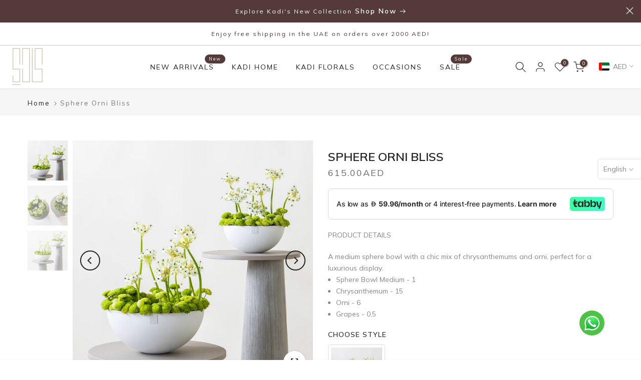

--- FILE ---
content_type: text/plain; charset=utf-8
request_url: https://checkout.tabby.ai/widgets/api/web
body_size: 25
content:
{"aid":"018e8501-079c-be42-f14b-73843243be4d","experiments":{"entity_id":"3f4bae57-df26-4bdb-8bb8-0b824b6cc603","experiments":[{"name":"BNPL-1644-widgets","value":"control"}]}}